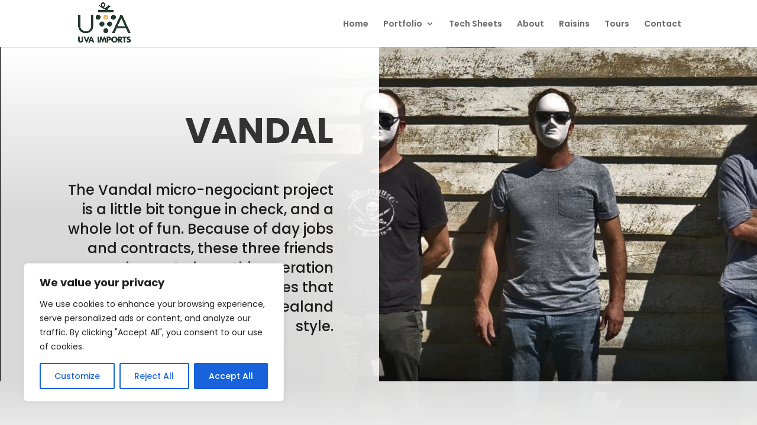

--- FILE ---
content_type: text/css
request_url: https://uvaimports.com/wp-content/et-cache/1220/et-core-unified-deferred-1220.min.css?ver=1764945839
body_size: 237
content:
.et_pb_text_5.et_pb_text{color:#1a1a1a!important}.et_pb_text_5{font-size:40px}.et_pb_divider_1{height:false;margin-top:30px!important;max-width:150px}.et_pb_divider_1:before{border-top-color:#95b28f;border-top-width:3px}.et_pb_blurb_0.et_pb_blurb .et_pb_module_header,.et_pb_blurb_0.et_pb_blurb .et_pb_module_header a,.et_pb_blurb_1.et_pb_blurb .et_pb_module_header,.et_pb_blurb_1.et_pb_blurb .et_pb_module_header a,.et_pb_blurb_2.et_pb_blurb .et_pb_module_header,.et_pb_blurb_2.et_pb_blurb .et_pb_module_header a,.et_pb_blurb_3.et_pb_blurb .et_pb_module_header,.et_pb_blurb_3.et_pb_blurb .et_pb_module_header a{text-align:center}.et_pb_divider_1.et_pb_module{margin-left:0px!important;margin-right:auto!important}